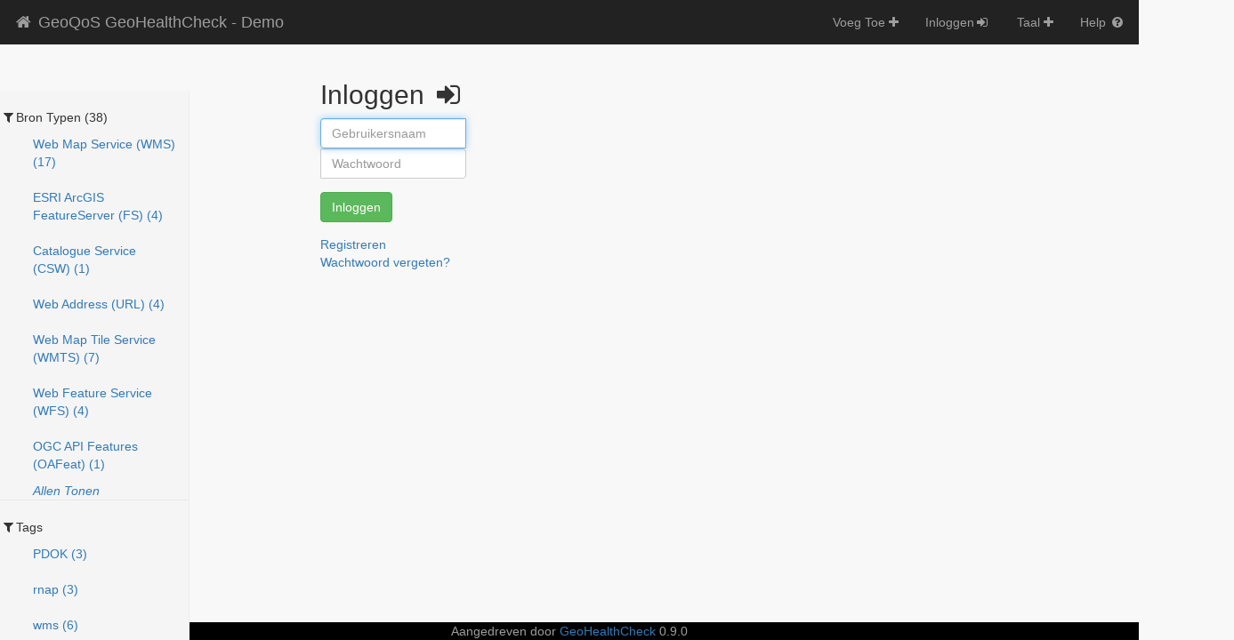

--- FILE ---
content_type: text/html; charset=utf-8
request_url: https://demo.geohealthcheck.org/login?lang=nl_NL&next=%2Fadd%3Fb%27lang%3Dnl_NL%26resource_type%3DOGC%253ACSW%27
body_size: 15358
content:
<!DOCTYPE html>
<html lang="en">
    <head>
        <meta charset="utf-8">
        <meta name="viewport" content="width=device-width, initial-scale=1">
        <meta name="description" content="GeoQoS GeoHealthCheck - Demo">
        <!--<link rel="icon" href="../../favicon.ico">-->
        <title>GeoQoS GeoHealthCheck - Demo</title>
        <link href="/static/lib/vendor/bootstrap/css/bootstrap.min.css" rel="stylesheet" type="text/css">
        <link href="/static/lib/dist/css/sb-admin-2.css" rel="stylesheet" type="text/css">
        <link href="/static/lib/vendor/font-awesome/css/font-awesome.min.css" rel="stylesheet" type="text/css">
        <link href="/static/lib/vendor/datatables/css/dataTables.bootstrap.css" rel="stylesheet">
        <link href="/static/lib/leaflet/leaflet.css" rel="stylesheet">
        <link href="/static/lib/select2/dist/css/select2.min.css" rel="stylesheet">
        <link href="/static/site/css/dashboard.css" rel="stylesheet" type="text/css">
        <link rel="search" type="application/opensearchdescription+xml" href="/opensearch" title="GeoQoS GeoHealthCheck - Demo"/>

        <!--[if lt IE 9]>
        <script src="/static/lib/html5shiv.min.js"></script>
        <script src="/static/lib/respond.min.js"></script>
        <![endif]-->
        
        
    </head>
    <body>
        <div class="navbar navbar-inverse navbar-fixed-top" role="navigation">
            <div class="container-fluid">
                <div class="navbar-header">
                    <button type="button" class="navbar-toggle collapsed" data-toggle="collapse" data-target=".navbar-collapse">
                        <span class="sr-only">Toggle navigation</span>
                        <span class="icon-bar"></span>
                        <span class="icon-bar"></span>
                        <span class="icon-bar"></span>
                    </button>
                    <a class="navbar-brand" href="/?lang=nl_NL"><i class="fa fa-home fa-fw"></i> GeoQoS GeoHealthCheck - Demo</a>
                </div>
                <div class="navbar-collapse collapse">
                    <ul class="nav navbar-nav navbar-right">
                        <li class="dropdown">
                            <a class="dropdown-toggle" data-toggle="dropdown" href="#">Voeg Toe <i class="fa fa-plus"></i></a>
                            <ul class="dropdown-menu dropdown-messages">
                                
                                <li><a href="/add?lang=nl_NL&amp;resource_type=OGC%3AWMS">Web Map Service (WMS)</a></li>
                                
                                <li><a href="/add?lang=nl_NL&amp;resource_type=OGC%3AWMTS">Web Map Tile Service (WMTS)</a></li>
                                
                                <li><a href="/add?lang=nl_NL&amp;resource_type=OSGeo%3ATMS">Tile Map Service (TMS)</a></li>
                                
                                <li><a href="/add?lang=nl_NL&amp;resource_type=OGC%3AWFS">Web Feature Service (WFS)</a></li>
                                
                                <li><a href="/add?lang=nl_NL&amp;resource_type=OGC%3AWCS">Web Coverage Service (WCS)</a></li>
                                
                                <li><a href="/add?lang=nl_NL&amp;resource_type=OGC%3AWPS">Web Processing Service (WPS)</a></li>
                                
                                <li><a href="/add?lang=nl_NL&amp;resource_type=OGC%3ACSW">Catalogue Service (CSW)</a></li>
                                
                                <li><a href="/add?lang=nl_NL&amp;resource_type=OGC%3ASOS">Sensor Observation Service (SOS)</a></li>
                                
                                <li><a href="/add?lang=nl_NL&amp;resource_type=OGC%3ASTA">SensorThings API (STA)</a></li>
                                
                                <li><a href="/add?lang=nl_NL&amp;resource_type=OGCFeat">OGC API Features (OAFeat)</a></li>
                                
                                <li><a href="/add?lang=nl_NL&amp;resource_type=OGC%3A3DTiles">OGC 3D Tiles (OGC3D)</a></li>
                                
                                <li><a href="/add?lang=nl_NL&amp;resource_type=ESRI%3AFS">ESRI ArcGIS FeatureServer (FS)</a></li>
                                
                                <li><a href="/add?lang=nl_NL&amp;resource_type=Mapbox%3ATileJSON">Mapbox TileJSON Service (TileJSON)</a></li>
                                
                                <li><a href="/add?lang=nl_NL&amp;resource_type=urn%3Ageoss%3Awaf">Web Accessible Folder (WAF)</a></li>
                                
                                <li><a href="/add?lang=nl_NL&amp;resource_type=WWW%3ALINK">Web Address (URL)</a></li>
                                
                                <li><a href="/add?lang=nl_NL&amp;resource_type=FTP">File Transfer Protocol (FTP)</a></li>
                                
                                <li><a href="/add?lang=nl_NL&amp;resource_type=OSGeo%3AGeoNode">GeoNode instance</a></li>
                                
                                <li><a href="/add?lang=nl_NL&amp;resource_type=GHC%3AReport">GeoHealthCheck Reporter (GHC-R)</a></li>
                                
                            </ul>
                        </li>
                        
                        <li><a href="/login?lang=nl_NL&amp;next=%2Flogin">Inloggen<i class="fa fa-sign-in fa-fw"></i></a></li>
                        
                        <li class="dropdown">
                            <a class="dropdown-toggle" data-toggle="dropdown" href="#">Taal <i class="fa fa-plus"></i></a>
                            <ul class="dropdown-menu dropdown-messages">
                                
                                <li><a href="/login?lang=en">English</a></li>
                                
                                <li><a href="/login?lang=fr">Français</a></li>
                                
                                <li><a href="/login?lang=de">German</a></li>
                                
                                <li><a href="/login?lang=nl_NL">Nederlands (Nederland)</a></li>
                                
                                <li><a href="/login?lang=es_BO">Español (Bolivia)</a></li>
                                
                                <li><a href="/login?lang=hr_HR">Croatian (Croatia)</a></li>
                                
                                <li><a href="/login?lang=pt_BR">Portuguese (Brazil)</a></li>
                                
                            </ul>
                        </li>
                        <li><a href="/static/docs/index.html">Help <i class="fa fa-question-circle fa-fw"></i></a></li>
                    </ul>
                </div>
            </div>
        </div>
        <div class="container-fluid">
            <div class="row">
                <div class="col-sm-3 col-md-2 sidebar">
                    <ul class="nav nav-sidebar">
                        <li>
                            <i class="fa fa-filter fa-fw"></i><span>Bron Typen (38)</span>
                            <ul class="nav nav-second-level">
                                
                                
                                <li><a href="/resources?lang=nl_NL&amp;resource_type=OGC%3AWMS">Web Map Service (WMS) (17)</a></li>
                                
                                
                                
                                <li><a href="/resources?lang=nl_NL&amp;resource_type=ESRI%3AFS">ESRI ArcGIS FeatureServer (FS) (4)</a></li>
                                
                                
                                
                                <li><a href="/resources?lang=nl_NL&amp;resource_type=OGC%3ACSW">Catalogue Service (CSW) (1)</a></li>
                                
                                
                                
                                <li><a href="/resources?lang=nl_NL&amp;resource_type=WWW%3ALINK">Web Address (URL) (4)</a></li>
                                
                                
                                
                                <li><a href="/resources?lang=nl_NL&amp;resource_type=OGC%3AWMTS">Web Map Tile Service (WMTS) (7)</a></li>
                                
                                
                                
                                <li><a href="/resources?lang=nl_NL&amp;resource_type=OGC%3AWFS">Web Feature Service (WFS) (4)</a></li>
                                
                                
                                
                                <li><a href="/resources?lang=nl_NL&amp;resource_type=OGCFeat">OGC API Features (OAFeat) (1)</a></li>
                                
                                
                                <li><i><a href="/resources?lang=nl_NL">Allen Tonen</a></i></li>
                                
                           </ul>
                        </li>
                    </ul>
                    <ul class="nav nav-sidebar">
                        <li>
                            <i class="fa fa-filter fa-fw"></i><span>Tags</span>
                            <ul class="nav nav-second-level">
                                
                                
                                <li><a href="/resources?lang=nl_NL&amp;tag=PDOK">PDOK (3)</a></li>
                                
                                
                                
                                <li><a href="/resources?lang=nl_NL&amp;tag=rnap">rnap (3)</a></li>
                                
                                
                                
                                <li><a href="/resources?lang=nl_NL&amp;tag=wms">wms (6)</a></li>
                                
                                
                                
                                <li><a href="/resources?lang=nl_NL&amp;tag=snit">snit (1)</a></li>
                                
                                
                                
                                <li><a href="/resources?lang=nl_NL&amp;tag=pdm">pdm (1)</a></li>
                                
                                
                                
                                <li><a href="/resources?lang=nl_NL&amp;tag=admin">admin (1)</a></li>
                                
                                
                                
                                <li><a href="/resources?lang=nl_NL&amp;tag=GU_IPI">GU_IPI (3)</a></li>
                                
                                
                                
                                <li><a href="/resources?lang=nl_NL&amp;tag=Ineter">Ineter (1)</a></li>
                                
                                
                                
                                <li><a href="/resources?lang=nl_NL&amp;tag=ESRI+Feature+Service">ESRI Feature Service (1)</a></li>
                                
                                
                                
                                <li><a href="/resources?lang=nl_NL&amp;tag=superset">superset (1)</a></li>
                                
                                
                                
                                <li><a href="/resources?lang=nl_NL&amp;tag=ign">ign (2)</a></li>
                                
                                
                                
                                <li><a href="/resources?lang=nl_NL&amp;tag=OSGeo">OSGeo (1)</a></li>
                                
                                
                                
                                <li><a href="/resources?lang=nl_NL&amp;tag=effis">effis (1)</a></li>
                                
                                
                                
                                <li><a href="/resources?lang=nl_NL&amp;tag=burnt+areas">burnt areas (1)</a></li>
                                
                                
                                
                                <li><a href="/resources?lang=nl_NL&amp;tag=qdn">qdn (1)</a></li>
                                
                                
                                
                                <li><a href="/resources?lang=nl_NL&amp;tag=geoserver">geoserver (1)</a></li>
                                
                                
                                <li><i><a href="/resources?lang=nl_NL">Allen Tonen</a></i></li>
                            </ul>
                        </li>
                    </ul>
                    <ul class="nav nav-sidebar">
                        <li>
                            <i class="fa fa-cog fa-fw"></i>Instellingen
                            <ul class="nav nav-second-level">
                                <li><a>Historie: 7 dagen</a></li>
                                <li><a>Runner in Webapp: False </a></li>
                                <li><a>Probe timeout: 90 seconds</a></li>
                                <li><a>Minimale Run Freq: 30 minutes</a></li>
                                <li><a id="clockbox"></a></li>
                            </ul>
                        </li>
                    </ul>
                </div>
                <div>
                
                    
                
                </div>
                
<div class="col-sm-9 col-sm-offset-3 col-md-10 col-md-offset-3 main">
  <form role="form" action="" method="post">
    <h2>Inloggen <i class="fa fa-sign-in fa-fw"></i></h2>
    <div class="form-group input-group col-sm-2">
        <input type="text" name="username" class="form-control" placeholder="Gebruikersnaam" autofocus required>
        <input type="password" name="password" class="form-control" placeholder="Wachtwoord" required>
    </div>
    <div class="form-group">
        <button type="submit" class="btn btn-success">Inloggen</button>
    </div>
      
    <div>
        <a href="/register?lang=nl_NL">Registreren</a>
    </div>
      
    <div>
        <a href="/reset_req?lang=nl_NL">Wachtwoord vergeten?</a>
    </div>
    
  </form>
</div>

                
                
            </div>
        </div>
        <footer><div class="footer text-center">Aangedreven door <a href="http://geohealthcheck.org">GeoHealthCheck</a> 0.9.0</div></footer>
        <script src="/static/lib/vendor/jquery/jquery.min.js"></script>
        <script src="/static/lib/vendor/bootstrap/js/bootstrap.min.js"></script>
        <script src="/static/lib/vendor/datatables/js/jquery.dataTables.min.js"></script>
        <script src="/static/lib/vendor/datatables-plugins/dataTables.bootstrap.min.js"></script>
        <script src="/static/lib/leaflet/leaflet.js"></script>
        <script src="/static/lib/select2/dist/js/select2.min.js"></script>
        <script type="text/javascript">
            function updateClock() {
                $('#clockbox').html(new Date().toISOString().slice(0, 19)+'Z');
            }
            setInterval('updateClock()', 1000);
            $('#flashed_message').fadeOut(7000);
        </script>
        
        
    </body>
</html>

--- FILE ---
content_type: text/css; charset=utf-8
request_url: https://demo.geohealthcheck.org/static/site/css/dashboard.css
body_size: 2123
content:
/*
 * Base structure
 */

/* Move down content because we have a fixed navbar that is 50px tall */
body {
  padding-top: 50px;
}


/*
 * Global add-ons
 */

.sub-header {
  padding-bottom: 10px;
  border-bottom: 1px solid #eee;
}

/*
 * Top navigation
 * Hide default border to remove 1px line.
 */
.navbar-fixed-top {
  border: 0;
}

/*
 * Sidebar
 */

/* Hide for mobile, show later */
.sidebar {
  display: none;
}
@media (min-width: 768px) {
  .sidebar {
    position: fixed;
    top: 51px;
    bottom: 0;
    left: 0;
    z-index: 1000;
    display: block;
    padding: 20px;
    overflow-x: hidden;
    overflow-y: auto; /* Scrollable contents if viewport is shorter than content. */
    background-color: #f5f5f5;
    border-right: 1px solid #eee;
  }
}

/* Sidebar navigation */
.nav-sidebar {
  margin-right: -21px; /* 20px padding + 1px border */
  margin-bottom: 20px;
  margin-left: -20px;
}
.nav-sidebar > li > a {
  padding-right: 20px;
  padding-left: 20px;
}
.nav-sidebar > .active > a,
.nav-sidebar > .active > a:hover,
.nav-sidebar > .active > a:focus {
  color: #fff;
  background-color: #428bca;
}


/*
 * Main content
 */

.main {
  padding: 20px;
}
@media (min-width: 768px) {
  .main {
    padding-right: 40px;
    padding-left: 40px;
  }
}
.main .page-header {
  margin-top: 0;
}


/*
 * Placeholder dashboard ideas
 */

.placeholders {
  margin-bottom: 30px;
  text-align: center;
}
.placeholders h4 {
  margin-bottom: 0;
}
.placeholder {
  margin-bottom: 20px;
}
.placeholder img {
  display: inline-block;
  border-radius: 50%;
}

footer {
    position: fixed;
    height: 20px;
    bottom: 0;
    width: 100%;
    background-color: black;
    color: #9d9d9d;
}

.totals-chart {
    height: 110px;
}

.resource-map {
    height: 200px;
}

#all-resources-map {
    height: 135px;
}

.run-chart {
    height: 250px;
}

.btn.nohover:hover {
    cursor:default !important;
}

.input-small {
    width: 20%;
}

.col-md-2.sidebar {
    width: 16.6667% !important;
}

input:read-only {
    background-color: #eeeeee !important;
}

.probe-entry {
    border: 1px solid #aaa;
    background-color: #eee !important;
}

table tbody th {
    width: 25%!important;
}
table tbody th + td {
    width: 85%!important;
}

table input[type=text], table select {
    width: 100%;
}

span.glyphicon.add {
    color: #3a3;
}
span.glyphicon.remove {
    color: #a33;
}
